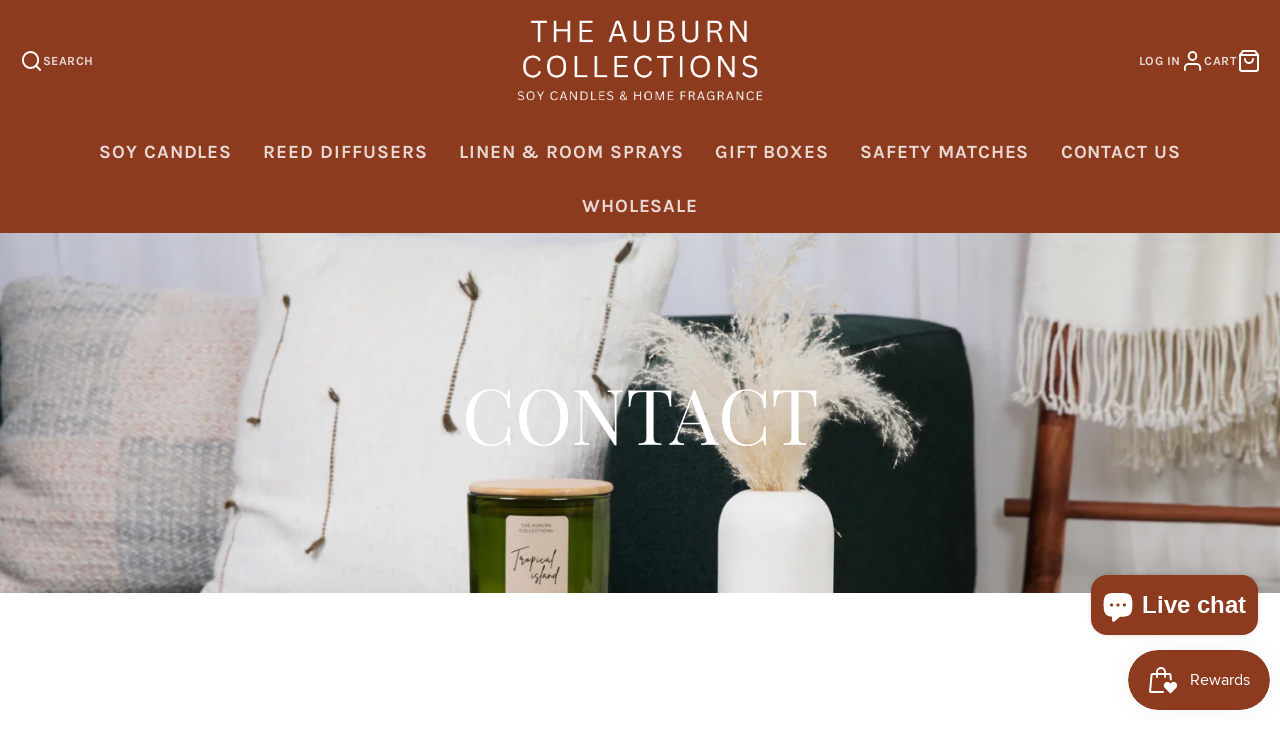

--- FILE ---
content_type: text/css
request_url: https://www.theauburncollections.com/cdn/shop/t/21/assets/contact-form.css?v=114458852812963196761723811319
body_size: -763
content:
.\#contact-form {
    width: min(100%, 800px);
    margin: 0 auto;
}